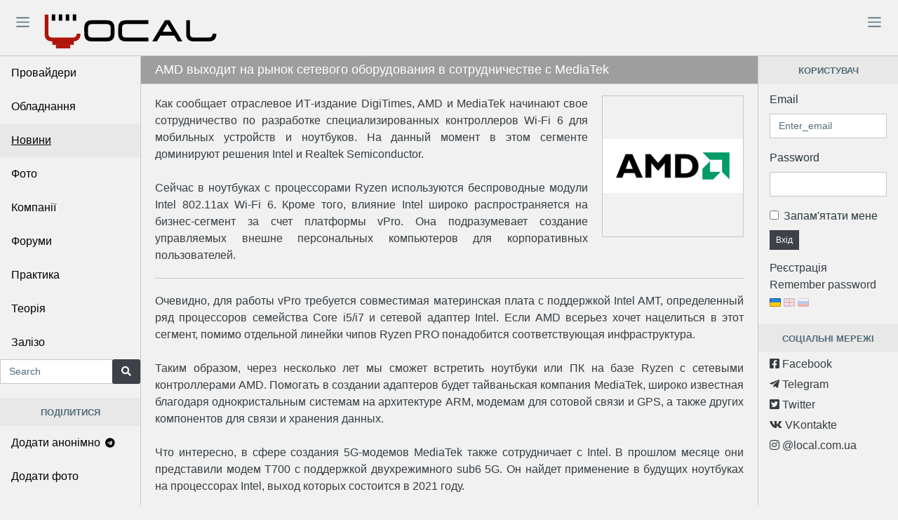

--- FILE ---
content_type: text/html; charset=UTF-8
request_url: https://local.com.ua/news/3381-amd-%D0%B2%D1%8B%D1%85%D0%BE%D0%B4%D0%B8%D1%82-%D0%BD%D0%B0-%D1%80%D1%8B%D0%BD%D0%BE%D0%BA-%D1%81%D0%B5%D1%82%D0%B5%D0%B2%D0%BE%D0%B3%D0%BE-%D0%BE%D0%B1%D0%BE%D1%80%D1%83%D0%B4%D0%BE%D0%B2%D0%B0%D0%BD%D0%B8%D1%8F-%D0%B2-%D1%81%D0%BE%D1%82%D1%80%D1%83
body_size: 10907
content:
<!DOCTYPE html>
<html lang="uk">

<head>
        <!-- Global site tag (gtag.js) - Google Analytics -->
    <script async src="https://www.googletagmanager.com/gtag/js?id=UA-9978288-1"></script>
    <script>
      window.dataLayer = window.dataLayer || [];
      function gtag(){dataLayer.push(arguments);}
      gtag('js', new Date());

      gtag('config', 'UA-9978288-1');
    </script>
        <meta charset="utf-8">
    <meta http-equiv="X-UA-Compatible" content="IE=edge,chrome=1">
    <meta content='width=device-width, initial-scale=1.0, maximum-scale=5.0, user-scalable=yes, shrink-to-fit=no' name='viewport'>
    <meta property="fb:app_id" content="170999892941312">
    
    <title>AMD выходит на рынок сетевого оборудования в сотрудничестве с MediaTek - Local</title>
    <meta name="author" content="local.com.ua">
    <meta name="description" content="Как сообщает отраслевое ИТ-издание DigiTimes, AMD и MediaTek начинают свое сотрудничество по разработке специализированных контроллеров Wi-Fi 6 для мобильных устройств и ноутбуков. На данный момент в этом сегменте доминируют решения Intel и Realtek Semiconductor.Сейчас в ноутбуках с процессорами ...">
    <meta name="keywords" content="amd,mediatek,cooperation,сотрудничество,модем,5g,modem,wi-fi 6">
        
    <link rel="canonical" href="https://local.com.ua/news/3381-amd-%d0%b2%d1%8b%d1%85%d0%be%d0%b4%d0%b8%d1%82-%d0%bd%d0%b0-%d1%80%d1%8b%d0%bd%d0%be%d0%ba-%d1%81%d0%b5%d1%82%d0%b5%d0%b2%d0%be%d0%b3%d0%be-%d0%be%d0%b1%d0%be%d1%80%d1%83%d0%b4%d0%be%d0%b2%d0%b0%d0%bd%d0%b8%d1%8f-%d0%b2-%d1%81%d0%be%d1%82%d1%80%d1%83" />

    <meta itemprop="name" content="AMD выходит на рынок сетевого оборудования в сотрудничестве с MediaTek - Local">
    <meta itemprop="description" content="Как сообщает отраслевое ИТ-издание DigiTimes, AMD и MediaTek начинают свое сотрудничество по разработке специализированных контроллеров Wi-Fi 6 для мобильных устройств и ноутбуков. На данный момент в этом сегменте доминируют решения Intel и Realtek Semiconductor.Сейчас в ноутбуках с процессорами ...">
    <meta itemprop="image" content="">

    <meta property="og:url" content="https://local.com.ua/news/3381-amd-%d0%b2%d1%8b%d1%85%d0%be%d0%b4%d0%b8%d1%82-%d0%bd%d0%b0-%d1%80%d1%8b%d0%bd%d0%be%d0%ba-%d1%81%d0%b5%d1%82%d0%b5%d0%b2%d0%be%d0%b3%d0%be-%d0%be%d0%b1%d0%be%d1%80%d1%83%d0%b4%d0%be%d0%b2%d0%b0%d0%bd%d0%b8%d1%8f-%d0%b2-%d1%81%d0%be%d1%82%d1%80%d1%83">
    <meta property="og:type" content="object">
    <meta property="og:title" content="AMD выходит на рынок сетевого оборудования в сотрудничестве с MediaTek - Local">
    <meta property="og:image" content="">
    <meta property="og:description" content="Как сообщает отраслевое ИТ-издание DigiTimes, AMD и MediaTek начинают свое сотрудничество по разработке специализированных контроллеров Wi-Fi 6 для мобильных устройств и ноутбуков. На данный момент в этом сегменте доминируют решения Intel и Realtek Semiconductor.Сейчас в ноутбуках с процессорами ...">
    <meta property="og:site_name" content="Local">
    <meta property="og:locale" content="uk-UA">
    <meta property="og:updated_time" content="2020-09-08T13:41:19+00:00">

    <meta name="twitter:card" content="summary">
    <meta name="twitter:site" content="Local">
    <meta name="twitter:url" content="https://local.com.ua/news/3381-amd-%d0%b2%d1%8b%d1%85%d0%be%d0%b4%d0%b8%d1%82-%d0%bd%d0%b0-%d1%80%d1%8b%d0%bd%d0%be%d0%ba-%d1%81%d0%b5%d1%82%d0%b5%d0%b2%d0%be%d0%b3%d0%be-%d0%be%d0%b1%d0%be%d1%80%d1%83%d0%b4%d0%be%d0%b2%d0%b0%d0%bd%d0%b8%d1%8f-%d0%b2-%d1%81%d0%be%d1%82%d1%80%d1%83">
    <meta name="twitter:image" content="">
    <meta name="twitter:title" content="AMD выходит на рынок сетевого оборудования в сотрудничестве с MediaTek - Local">
    <meta name="twitter:description" content="Как сообщает отраслевое ИТ-издание DigiTimes, AMD и MediaTek начинают свое сотрудничество по разработке специализированных контроллеров Wi-Fi 6 для мобильных устройств и ноутбуков. На данный момент в этом сегменте доминируют решения Intel и Realtek Semiconductor.Сейчас в ноутбуках с процессорами ...">

    <meta name="DC.Title" content="AMD выходит на рынок сетевого оборудования в сотрудничестве с MediaTek - Local">
    <meta name="DC.Identifier" content="https://local.com.ua/news/3381-amd-%d0%b2%d1%8b%d1%85%d0%be%d0%b4%d0%b8%d1%82-%d0%bd%d0%b0-%d1%80%d1%8b%d0%bd%d0%be%d0%ba-%d1%81%d0%b5%d1%82%d0%b5%d0%b2%d0%be%d0%b3%d0%be-%d0%be%d0%b1%d0%be%d1%80%d1%83%d0%b4%d0%be%d0%b2%d0%b0%d0%bd%d0%b8%d1%8f-%d0%b2-%d1%81%d0%be%d1%82%d1%80%d1%83">
    <meta name="DC.Coverage" content="Ukraine">
    <meta name="DC.Language" content="uk-UA">
    <meta name="DC.Creator" content="Local">
    <meta name="DC.Rights" content="Local">
    <meta name="DC.Description" content="Как сообщает отраслевое ИТ-издание DigiTimes, AMD и MediaTek начинают свое сотрудничество по разработке специализированных контроллеров Wi-Fi 6 для мобильных устройств и ноутбуков. На данный момент в этом сегменте доминируют решения Intel и Realtek Semiconductor.Сейчас в ноутбуках с процессорами ...">
    <meta name="DC.Publisher" content="Local">
    <meta name="DC.Contributor" content="Local">
    <meta name="DC.Date" content="2020-09-08">
    <meta name="DC.Type" content="">
    <meta name="DC.Format" content="text/html">    
            
    <link rel="apple-touch-icon" sizes="57x57" href="/static/img/fav/apple-icon-57x57.png">
    <link rel="apple-touch-icon" sizes="60x60" href="/static/img/fav/apple-icon-60x60.png">
    <link rel="apple-touch-icon" sizes="72x72" href="/static/img/fav/apple-icon-72x72.png">
    <link rel="apple-touch-icon" sizes="76x76" href="/static/img/fav/apple-icon-76x76.png">
    <link rel="apple-touch-icon" sizes="114x114" href="/static/img/fav/apple-icon-114x114.png">
    <link rel="apple-touch-icon" sizes="120x120" href="/static/img/fav/apple-icon-120x120.png">
    <link rel="apple-touch-icon" sizes="144x144" href="/static/img/fav/apple-icon-144x144.png">
    <link rel="apple-touch-icon" sizes="152x152" href="/static/img/fav/apple-icon-152x152.png">
    <link rel="apple-touch-icon" sizes="180x180" href="/static/img/fav/apple-icon-180x180.png">
    <link rel="icon" type="image/png" sizes="192x192"  href="/static/img/fav/android-icon-192x192.png">
    <link rel="icon" type="image/png" sizes="32x32" href="/static/img/fav/favicon-32x32.png">
    <link rel="icon" type="image/png" sizes="96x96" href="/static/img/fav/favicon-96x96.png">
    <link rel="icon" type="image/png" sizes="16x16" href="/static/img/fav/favicon-16x16.png">
    <link rel="manifest" href="/static/img/fav/manifest.json">
    <meta name="msapplication-TileColor" content="#f1f1f1">
    <meta name="msapplication-TileImage" content="/static/img/fav/ms-icon-144x144.png">
    <meta name="theme-color" content="#f1f1f1">
    <link rel="preconnect" href="https://a.local.com.ua">
    
    <meta name="csrf-token" content="f9f2aeca7665e950fa1e5a4a6f4c33c7">
    <link rel="shortcut icon" href="/static/img/favicon.png">

    <!-- Main styles for this application -->
        <link href="/static/ext/css/style.min.css?v52" rel="stylesheet">
    <link href="/static/css/style.min.css?v52" rel="stylesheet">
        
    <!-- Icons -->
    <link href="/static/ext/icons/css/icons.min.css?v52" rel="stylesheet">
    
    <!-- BlueImp -->
    <link href="/static/ext/blueimp/css/blueimp-gallery.min.css" rel="stylesheet">
    
    <link href="/static/ext/datetimepicker/jquery.datetimepicker.min.css" rel="stylesheet">
    
    <!-- Global site tag (gtag.js) - Google Analytics -->
    <script src="/static/ext/jquery/dist/jquery.min.js"></script>
    <script src="/static/ext/ckeditor/plugins/codesnippet/lib/highlight/highlight.pack.js?v52" async></script>
    <script src="/static/ext/lazy/lazyload.min.js"></script>
    <script src="/static/js/main.min.js?v52"></script>
    <script>
        
    UF.uid=0;
    UF.U_URI="https://u.local.com.ua";
    UF.A_URI="https://a.local.com.ua";
    UF.LANG_ARRAY=[1,2,3];
    UF.LANG_EN=1;
    UF.LANG_RU=2;
    UF.LANG_UA=3;
    const DEBUG = 0;        
    </script>
</head>

<body class="app">
        <script src="https://apis.google.com/js/platform.js" async defer></script>
            <header>
        <div class="container-fluid header_div" style="">
            <div class="row">
                <div class="col-lg-4 col-md-5 col-sm-12 logolocaldiv">
                    <button class="navbar-toggler sidebar-toggler" id="sidebar-toggler" type="button" aria-label="Toggle"><span class="navbar-toggler-icon"></span></button>
                    <a href="/"><picture>
                        <source srcset="/static/img/logolocal.svg" type="image/svg+xml">
                        <img src="/static/img/logolocal.png" class="locallogo" alt="Local logo">
                    </picture></a>
                    <button class="navbar-toggler aside-menu-toggler d-md-none" style="float:right;" id="aside-menu-toggler1" type="button" aria-label="Toggle"><span class="navbar-toggler-icon"></span></button>
                </div>
                <div class="col-lg-8 col-md-7 col-sm-12" style="padding-top: 5px;">
                    <button class="navbar-toggler aside-menu-toggler float-right" id="aside-menu-toggler2" type="button" aria-label="Toggle"><span class="navbar-toggler-icon"></span></button>
                                    </div>
            </div>
        </div>
    </header>

    
    <!-- Modal -->
    <div class="modal fade" id="mainModal" tabindex="-1" role="dialog" aria-labelledby="mainModalLabel" aria-hidden="true">
        <div class="modal-dialog" role="document">
            <div class="modal-content">
                <div class="modal-header">
                    <h5 class="modal-title" id="mainModalLabel"></h5>
                    <button type="button" class="close" data-dismiss="modal" aria-label="Close">
                        <span aria-hidden="true">&times;</span>
                    </button>
                </div>
                <div class="modal-body"></div>
                <div class="modal-footer">
                    <button type="button" class="btn btn-secondary btn-sm" data-dismiss="modal">Close</button> 
                    <button type="button" class="btn btn-secondary btn-sm dnone" id="mbtn2"></button>
                </div>
                <div id="mainModalResult" class="dnone pad10"></div>
            </div>
        </div>
    </div>
    <!-- Modal -->
    
        
    <div class="app-body">
        <div class="sidebar">
            <nav class="sidebar-nav">
                <ul class="nav">
                    <li class="nav-item">
                        <a href="/providers/%d0%a3%d0%ba%d1%80%d0%b0%d1%97%d0%bd%d0%b0" class="nav-link">Провайдери</a>
                    </li>
                    <li class="nav-item">
                        <a href="/shop/" class="nav-link">Обладнання</a>
                    </li>
                    <li class="nav-item">
                        <a href="/news/archive" class="nav-link nav-link-hover">Новини</a>
                    </li>
                    <li class="nav-item">
                        <a href="/photos" class="nav-link">Фото</a>
                    </li>
                    <li class="nav-item">
                        <a href="/companies/%d0%a3%d0%ba%d1%80%d0%b0%d1%97%d0%bd%d0%b0" class="nav-link">Компанії</a>
                    </li>
                    <li class="nav-item">
                        <a href="/forum" class="nav-link">Форуми</a>
                    </li>
                    <li class="nav-item">
                        <a href="/story/archive/section/2-%d0%bf%d1%80%d0%b0%d0%ba%d1%82%d0%b8%d0%ba%d0%b0" class="nav-link">Практика</a>
                    </li>
                    <li class="nav-item">
                        <a href="/story/archive/section/1-%d1%82%d0%b5%d0%be%d1%80%d1%96%d1%8f" class="nav-link">Теорія</a>
                    </li>
                                        <li class="nav-item">
                        <a href="/ferrum" class="nav-link">Залізо</a>
                    </li>
                                                        </ul>
            </nav>

            <form accept-charset="utf-8" action="/forum/search/" method="post">
                <input type="hidden" name="csrfKey" value="f9f2aeca7665e950fa1e5a4a6f4c33c7">
                <input type="hidden" name="type" value="all">
                <input type="hidden" name="search_and_or" value="and">
                <input type="hidden" name="search_in" value="all">
                <div class="input-group">
                    <input class="form-control" id="search-input" type="text" name="q" placeholder="Search" autocomplete="Search">
                    <span class="input-group-append">
                        <button class="btn btn-secondary" type="submit"><i class="fa fa-search"></i> </button>
                    </span>
                </div>
            </form>
            
                        
            <div class="callout mtop20 py-2 text-muted text-center bg-light text-uppercase">
                <small><b>Поділитися</b></small>
            </div>
            <ul class="nav1">
                <li class="nav-item">
                    <a href="https://t.me/local_com_ua_bot" class="nav-link">Додати анонімно <i class="fab fa-telegram"></i></a>
                </li>
                <li class="nav-item">
                    <a href="/photo/add" class="nav-link">Додати фото</a>
                </li>
                <li class="nav-item">
                    <a href="/news/add" class="nav-link">Додати новину</a>
                </li>
                <li class="nav-item">
                    <a href="/ferrum/add" class="nav-link">Додати залізо</a>
                </li>
            </ul>
            
                            <br><br><br>
        </div>

        <!-- Main content -->
        <main class="main">
            
<div class="card">
    <div class="card-header">
        <span class="card-zag">AMD выходит на рынок сетевого оборудования в сотрудничестве с MediaTek</span>
    </div>
    <div class="photo-opis">
                <img src="/file/logo/2012-11/amd_logo-231012.png" class="logo-instory" title="AMD">
                <div class="news-descr">
            Как сообщает отраслевое ИТ-издание DigiTimes, AMD и MediaTek начинают свое сотрудничество по разработке специализированных контроллеров Wi-Fi 6 для мобильных устройств и ноутбуков. На данный момент в этом сегменте доминируют решения Intel и Realtek Semiconductor.<br /><br />Сейчас в ноутбуках с процессорами Ryzen используются беспроводные модули Intel 802.11ax Wi-Fi 6. Кроме того, влияние Intel широко распространяется на бизнес-сегмент за счет платформы vPro. Она подразумевает создание управляемых внешне персональных компьютеров для корпоративных пользователей.        </div>
        <div class="news-text">
            Очевидно, для работы vPro требуется совместимая материнская плата с поддержкой Intel AMT, определенный ряд процессоров семейства Core i5/i7 и сетевой адаптер Intel. Если AMD всерьез хочет нацелиться в этот сегмент, помимо отдельной линейки чипов Ryzen PRO понадобится соответствующая инфраструктура.<br /><br />Таким образом, через несколько лет мы сможет встретить ноутбуки или ПК на базе Ryzen с сетевыми контроллерами AMD. Помогать в создании адаптеров будет тайваньская компания MediaTek, широко известная благодаря однокристальным системам на архитектуре ARM, модемам для сотовой связи и GPS, а также других компонентов для связи и хранения данных.<br /><br />Что интересно, в сфере создания 5G-модемов MediaTek также сотрудничает с Intel. В прошлом месяце они представили модем T700 с поддержкой двухрежимного sub6 5G. Он найдет применение в будущих ноутбуках на процессорах Intel, выход которых состоится в 2021 году.        </div>
            </div>

    <div class="card-body d-block">
                                        <div class="row">
                        <a href="/tags/tag/amd" class="badge badge-pill badge-dark mright10 mtop10" title="amd">#amd</a>
                        <a href="/tags/tag/mediatek" class="badge badge-pill badge-dark mright10 mtop10" title="mediatek">#mediatek</a>
                        <a href="/tags/tag/cooperation" class="badge badge-pill badge-dark mright10 mtop10" title="cooperation">#cooperation</a>
                        <a href="/tags/tag/%d1%81%d0%be%d1%82%d1%80%d1%83%d0%b4%d0%bd%d0%b8%d1%87%d0%b5%d1%81%d1%82%d0%b2%d0%be" class="badge badge-pill badge-dark mright10 mtop10" title="сотрудничество">#сотрудничество</a>
                        <a href="/tags/tag/%d0%bc%d0%be%d0%b4%d0%b5%d0%bc" class="badge badge-pill badge-dark mright10 mtop10" title="модем">#модем</a>
                        <a href="/tags/tag/5g" class="badge badge-pill badge-dark mright10 mtop10" title="5g">#5g</a>
                        <a href="/tags/tag/modem" class="badge badge-pill badge-dark mright10 mtop10" title="modem">#modem</a>
                        <a href="/tags/tag/wi-fi-6" class="badge badge-pill badge-dark mright10 mtop10" title="wi-fi 6">#wi-fi 6</a>
                    </div>
        <div class="row mtop20 justify-content-end">
                                </div>
        
        
        <div class="row justify-content-end">
                
                
                
                        </div>
        
                <div class="mtop20 similar_publications">
            Публікації за темою:                        <div class="row mtop10 similar_publications">
                <a href="/news/3648-zyxel-nwa50ax-%d0%bd%d0%be%d0%b2%d0%b0%d1%8f-%d1%82%d0%be%d1%87%d0%ba%d0%b0-%d0%b4%d0%be%d1%81%d1%82%d1%83%d0%bf%d0%b0-%d1%81%d1%82%d0%b0%d0%bd%d0%b4%d0%b0%d1%80%d1%82%d0%b0-80211ax-wi-fi-6"><i class="far fa-newspaper mright10"></i>Zyxel NWA50AX - новая точка доступа стандарта 802.11ax (Wi-Fi 6)</a>
            </div>
                        <div class="row mtop10 similar_publications">
                <a href="/news/3823-%d0%9f%d0%be%d0%bf%d0%b5%d1%80%d0%b5%d0%b4%d0%bd%d1%96-%d1%85%d0%b0%d1%80%d0%b0%d0%ba%d1%82%d0%b5%d1%80%d0%b8%d1%81%d1%82%d0%b8%d0%ba%d0%b8-%d0%bf%d1%80%d0%be%d1%86%d0%b5%d1%81%d0%be%d1%80%d1%96%d0%b2-amd-ryzen-7000-%d0%bd%d0%b0-%d0%b0%d1%80%d1%85"><i class="far fa-newspaper mright10"></i>Попередні характеристики процесорів AMD Ryzen 7000 на архітектурі Zen 4</a>
            </div>
                        <div class="row mtop10 similar_publications">
                <a href="/news/3612-netgear-wax202-%d0%b8-wax206-%d1%82%d0%be%d1%87%d0%ba%d0%b8-%d0%b4%d0%be%d1%81%d1%82%d1%83%d0%bf%d0%b0-%d1%81-wifi6"><i class="far fa-newspaper mright10"></i>Netgear WAX202 и WAX206 - точки доступа с WiFi6</a>
            </div>
                        <div class="row mtop10 similar_publications">
                <a href="/news/3133-d-link-5g-%d0%bd%d0%b0-ces2019"><i class="far fa-newspaper mright10"></i>D-Link 5G на CES2019</a>
            </div>
                        <div class="row mtop10 similar_publications">
                <a href="/news/3716-xiaomi-redmi-router-ax5400"><i class="far fa-newspaper mright10"></i>Xiaomi Redmi Router AX5400</a>
            </div>
                                    <div class="mtop10">
                <i class="far fa-newspaper vhidden mright10"></i>
                <a href="#similar_publications" id="similar_publications_show" data-action="SimilarPublications" data-show="1"><i class="fa fa-angle-double-down mright5"></i>більше</a>
                <a href="#similar_publications" id="similar_publications_hide" class="dnone" data-action="SimilarPublications" data-show="0"><i class="fa fa-angle-double-up mright5"></i>приховати</a>
                <div id="similar_publications_more" class="dnone">
                                        <div class="row similar_publications mtop10">
                        <a href="/news/3709-deco-voice-x20-mesh-%d0%b7-wi-fi-6-%d1%82%d0%b0-%d0%b3%d0%be%d0%bb%d0%be%d1%81%d0%be%d0%b2%d0%b8%d0%bc-%d1%83%d0%bf%d1%80%d0%b0%d0%b2%d0%bb%d1%96%d0%bd%d0%bd%d1%8f%d0%bc"><i class="far fa-newspaper mright10"></i>Deco Voice X20 - Mesh з Wi-Fi 6 та голосовим управлінням</a>
                    </div>
                                        <div class="row similar_publications mtop10">
                        <a href="/news/3687-d-link-dir-x1530"><i class="far fa-newspaper mright10"></i>D-Link DIR-X1530</a>
                    </div>
                                        <div class="row similar_publications mtop10">
                        <a href="/news/3676-asus-rog-rapture-gt-ax6000"><i class="far fa-newspaper mright10"></i>ASUS ROG Rapture GT-AX6000</a>
                    </div>
                                        <div class="row similar_publications mtop10">
                        <a href="/news/3673-zyxel-nwa55axe-%e2%80%93-%d0%bd%d0%be%d0%b2%d0%b0%d1%8f-%d1%83%d0%bb%d0%b8%d1%87%d0%bd%d0%b0%d1%8f-%d1%82%d0%be%d1%87%d0%ba%d0%b0-%d0%b4%d0%be%d1%81%d1%82%d1%83%d0%bf%d0%b0-%d1%81%d1%82%d0%b0%d0%bd%d0%b4%d0%b0%d1%80%d1%82%d0%b0-wi-fi-6-%d1%81-%d0%b4"><i class="far fa-newspaper mright10"></i>Zyxel NWA55AXE – новая уличная точка доступа стандарта Wi-Fi 6 с двумя радиомодулями и питанием по витой паре</a>
                    </div>
                                        <div class="row similar_publications mtop10">
                        <a href="/news/3640-tp-link-eap610-%d0%bd%d0%b0%d0%b4%d1%96%d0%b9%d0%bd%d0%b0-%d1%82%d0%b0-%d0%b4%d0%be%d1%81%d1%82%d1%83%d0%bf%d0%bd%d0%b0-%d1%81%d1%82%d0%b5%d0%bb%d1%8c%d0%be%d0%b2%d0%b0-%d1%82%d0%be%d1%87%d0%ba%d0%b0-%d0%b4%d0%be%d1%81%d1%82%d1%83%d0%bf%d1%83-%d0%b7"><i class="far fa-newspaper mright10"></i>TP-Link EAP610 надійна та доступна стельова точка доступу з підтримкою Wi-Fi 6</a>
                    </div>
                                        <div class="row similar_publications mtop10">
                        <a href="/news/3627-dc-link-group-%d1%81%d1%82%d0%b0%d0%bb%d0%b0-%d0%b5%d0%ba%d1%81%d0%ba%d0%bb%d1%8e%d0%b7%d0%b8%d0%b2%d0%bd%d0%b8%d0%bc-%d0%b4%d0%b8%d1%81%d1%82%d1%80%d0%b8%d0%b1%d1%8e%d1%82%d0%be%d1%80%d0%be%d0%bc-ruijie-%d0%b2-%d0%a3%d0%ba%d1%80%d0%b0%d1%97%d0%bd"><i class="far fa-newspaper mright10"></i>DC Link Group стала ексклюзивним дистриб'ютором Ruijie в Україні</a>
                    </div>
                                        <div class="row similar_publications mtop10">
                        <a href="/news/3597-xiaomi-mi-router-ax9000-%d0%b2%d1%8b%d1%88%d0%b5%d0%bb-%d0%b2-%d0%bc%d0%b8%d1%80"><i class="far fa-newspaper mright10"></i>Xiaomi Mi Router AX9000 вышел в мир</a>
                    </div>
                                        <div class="row similar_publications mtop10">
                        <a href="/news/3317-linux-kernel-57"><i class="far fa-newspaper mright10"></i>Linux Kernel 5.7</a>
                    </div>
                                        <div class="row similar_publications mtop10">
                        <a href="/news/3580-tp-link-eap620-hd-%d1%96-tp-link-eap660-hd-%d0%b2-%d0%a3%d0%ba%d1%80%d0%b0%d1%97%d0%bd%d1%96"><i class="far fa-newspaper mright10"></i>TP-Link EAP620 HD і TP-Link EAP660 HD в Україні</a>
                    </div>
                                        <div class="row similar_publications mtop10">
                        <a href="/news/3576-netgear-wax630-%d1%82%d0%be%d1%87%d0%ba%d0%b0-%d0%b4%d0%be%d1%81%d1%82%d1%83%d0%bf%d0%b0-%d0%bd%d0%b0-%d1%82%d1%80%d0%b8-%d0%b4%d0%b8%d0%b0%d0%bf%d0%b0%d0%b7%d0%be%d0%bd%d0%b0"><i class="far fa-newspaper mright10"></i>Netgear WAX630 точка доступа на три диапазона</a>
                    </div>
                                        <div class="row similar_publications mtop10">
                        <a href="/news/3531-siemens-scalance-wam766-1-%d0%9f%d1%80%d0%be%d0%bc%d1%8b%d1%88%d0%bb%d0%b5%d0%bd%d0%bd%d0%b0%d1%8f-%d1%82%d0%be%d1%87%d0%ba%d0%b0-%d0%b4%d0%be%d1%81%d1%82%d1%83%d0%bf%d0%b0-%d1%81-wi-fi-6"><i class="far fa-newspaper mright10"></i>Siemens Scalance WAM766-1 Промышленная точка доступа с Wi-Fi 6</a>
                    </div>
                                        <div class="row similar_publications mtop10">
                        <a href="/news/3516-tp-link-archer-ax73-%d0%b2-%d0%a3%d0%ba%d1%80%d0%b0%d1%97%d0%bd%d1%96-%d1%81%d1%82%d0%b0%d1%80%d1%82%d1%83%d0%b2%d0%b0%d0%bb%d0%b8-%d0%bf%d1%80%d0%be%d0%b4%d0%b0%d0%b6%d1%96"><i class="far fa-newspaper mright10"></i>TP-Link Archer AX73 в Україні стартували продажі</a>
                    </div>
                                        <div class="row similar_publications mtop10">
                        <a href="/news/3496-linksys-e9450-wi-fi-6-%d1%80%d0%be%d1%83%d1%82%d0%b5%d1%80-%d1%81-mesh"><i class="far fa-newspaper mright10"></i>Linksys E9450 Wi-Fi 6 роутер с MESH</a>
                    </div>
                                        <div class="row similar_publications mtop10">
                        <a href="/news/3495-d-link-%d0%bf%d1%80%d0%b5%d0%b4%d1%81%d1%82%d0%b0%d0%b2%d0%bb%d1%8f%d0%b5%d1%82-wi-fi-6-%d0%bc%d0%b0%d1%80%d1%88%d1%80%d1%83%d1%82%d0%b8%d0%b7%d0%b0%d1%82%d0%be%d1%80%d1%8b"><i class="far fa-newspaper mright10"></i>D-Link представляет Wi-Fi 6 маршрутизаторы</a>
                    </div>
                                        <div class="row similar_publications mtop10">
                        <a href="/news/3493-netgear-%d0%bf%d1%80%d0%b5%d0%b4%d1%81%d1%82%d0%b0%d0%b2%d0%b8%d0%bb%d0%b0-%d0%bc%d0%be%d1%89%d0%bd%d1%83%d1%8e-mesh-%d1%81%d0%b8%d1%81%d1%82%d0%b5%d0%bc%d1%83-wi-fi-6-%d0%b8%d0%b7-%d1%82%d1%80%d1%91%d1%85-%d1%83%d1%81%d1%82%d1%80%d0%be%d0%b9%d1%81"><i class="far fa-newspaper mright10"></i>Netgear представила мощную Mesh-систему Wi-Fi 6 из трёх устройств за $500</a>
                    </div>
                                        <div class="row similar_publications mtop10">
                        <a href="/news/3453-tp-link-archer-ax90-%d0%bd%d0%be%d0%b2%d0%b8%d0%b9-3-%d0%b4%d1%96%d0%b0%d0%bf%d0%b0%d0%b7%d0%be%d0%bd%d0%bd%d0%b8%d0%b9-%d1%80%d0%be%d1%83%d1%82%d0%b5%d1%80-%d0%b7-%d0%bf%d1%96%d0%b4%d1%82%d1%80%d0%b8%d0%bc%d0%ba%d0%be%d1%8e-wi-fi-6"><i class="far fa-newspaper mright10"></i>TP-Link Archer AX90: новий 3-діапазонний роутер з підтримкою Wi-Fi 6</a>
                    </div>
                                        <div class="row similar_publications mtop10">
                        <a href="/news/3407-zyxel-armor-g5-ax6000-%d1%81-wi-fi-6"><i class="far fa-newspaper mright10"></i>Zyxel Armor G5 AX6000 с Wi-Fi 6</a>
                    </div>
                                        <div class="row similar_publications mtop10">
                        <a href="/news/3391-zyxel-wax610d-nwa210ax-wi-fi-6-%d0%b4%d0%bb%d1%8f-%d0%b1%d0%b8%d0%b7%d0%bd%d0%b5%d1%81%d0%b0"><i class="far fa-newspaper mright10"></i>Zyxel WAX610D, NWA210AX - Wi-Fi 6 для бизнеса</a>
                    </div>
                                        <div class="row similar_publications mtop10">
                        <a href="/news/3313-zyxel-xs1930-125510gbe-poe"><i class="far fa-newspaper mright10"></i>Zyxel XS1930: 1/2,5/5/10GbE + PoE</a>
                    </div>
                                        <div class="row similar_publications mtop10">
                        <a href="/news/3348-nokia-%d0%bd%d0%b0%d1%87%d0%b8%d0%bd%d0%b0%d0%b5%d1%82-%d0%b2%d1%8b%d0%bf%d1%83%d1%81%d0%ba-%d0%bd%d0%be%d0%b2%d1%8b%d1%85-%d1%81%d0%b2%d0%b8%d1%82%d1%87%d0%b5%d0%b9-%d1%80%d0%be%d1%83%d1%82%d0%b5%d1%80%d0%be%d0%b2-%d0%b8-%d0%be%d0%bf%d0%b5%d1%80"><i class="far fa-newspaper mright10"></i>Nokia начинает выпуск новых свитчей, роутеров и операционки для датацентров</a>
                    </div>
                                        <div class="row similar_publications mtop10">
                        <a href="/news/3341-zte-combo-pon-plus-pon-%d0%bd%d0%b0-%d1%81%d0%bb%d1%83%d0%b6%d0%b1%d0%b5-%d1%83-5g"><i class="far fa-newspaper mright10"></i>ZTE Combo PON Plus - PON на службе у 5G</a>
                    </div>
                                        <div class="row similar_publications mtop10">
                        <a href="/news/3705-%d0%9d%d0%9a%d0%a0%d0%97%d0%86-%d1%96%d0%bd%d1%84%d0%be%d1%80%d0%bc%d1%83%d1%94-%d0%bf%d1%80%d0%be-%d1%80%d0%b5%d0%b7%d1%83%d0%bb%d1%8c%d1%82%d0%b0%d1%82%d0%b8-%d1%82%d0%b5%d1%81%d1%82%d1%83%d0%b2%d0%b0%d0%bd%d0%bd%d1%8f-%d0%b0%d0%b3%d1%80%d0%b5"><i class="far fa-newspaper mright10"></i>НКРЗІ інформує про результати тестування агрегації діапазонів LTE FDD+LTE TDD</a>
                    </div>
                                        <div class="row similar_publications mtop10">
                        <a href="/news/3814-intel-xeon-%d0%b8-amd-epyc-%d0%bd%d0%be%d0%b2%d0%be%d0%b3%d0%be-%d0%bf%d0%be%d0%ba%d0%be%d0%bb%d0%b5%d0%bd%d0%b8%d1%8f"><i class="far fa-newspaper mright10"></i>Intel Xeon и AMD EPYC нового поколения</a>
                    </div>
                                        <div class="row similar_publications mtop10">
                        <a href="/news/3703-amd-%d0%bf%d0%be%d0%b2%d1%8b%d1%88%d0%b0%d0%b5%d1%82-%d1%86%d0%b5%d0%bd%d1%8b-%d0%bd%d0%b0-%d0%bf%d1%80%d0%be%d1%86%d0%b5%d1%81%d1%81%d0%be%d1%80%d1%8b-epyc-%d0%bd%d0%b0-10-30-%d0%b0-intel-%d0%bd%d0%b0%d1%80%d0%b0%d1%89%d0%b8%d0%b2%d0%b0%d0%b5%d1%82"><i class="far fa-newspaper mright10"></i>AMD повышает цены на процессоры EPYC на 10-30%, а Intel наращивает производство Xeon Scalable</a>
                    </div>
                                        <div class="row similar_publications mtop10">
                        <a href="/news/3667-amd-%d1%80%d0%b0%d1%81%d0%ba%d1%80%d1%8b%d0%bb%d0%b0-%d0%bf%d0%be%d0%b4%d1%80%d0%be%d0%b1%d0%bd%d0%be%d1%81%d1%82%d0%b8-%d0%be-%d0%b1%d1%83%d0%b4%d1%83%d1%89%d0%b8%d1%85-%d1%81%d0%b5%d1%80%d0%b2%d0%b5%d1%80%d0%bd%d1%8b%d1%85-%d1%87%d0%b8%d0%bf%d0%b0"><i class="far fa-newspaper mright10"></i>AMD раскрыла подробности о будущих серверных чипах EPYC: до 128 ядер Zen 4c</a>
                    </div>
                                        <div class="row similar_publications mtop10">
                        <a href="/news/3661-%d0%a1%d0%b5%d1%80%d0%b2%d0%b5%d1%80%d0%bd%d1%8b%d0%b5-%d0%bf%d1%80%d0%be%d1%86%d0%b5%d1%81%d1%81%d0%be%d1%80%d1%8b-amd-epyc-milan-x-%d0%bf%d0%be%d0%bb%d1%83%d1%87%d0%b8%d0%bb%d0%b8-768-%d0%9c%d0%b1%d0%b0%d0%b9%d1%82-l3-%d0%ba%d1%8d%d1%88%d0%b0"><i class="far fa-newspaper mright10"></i>Серверные процессоры AMD EPYC Milan-X получили 768 Мбайт L3-кэша</a>
                    </div>
                                        <div class="row similar_publications mtop10">
                        <a href="/news/3636-amd-epyc-milan-x-%d0%b4%d0%be-64-%d1%8f%d0%b4%d0%b5%d1%80-zen-3-%d0%b8-768-%d0%9c%d0%b1%d0%b0%d0%b9%d1%82-%d0%ba%d1%8d%d1%88%d0%b0-l3"><i class="far fa-newspaper mright10"></i>AMD EPYC Milan-X: до 64 ядер Zen 3 и 768 Мбайт кэша L3</a>
                    </div>
                                        <div class="row similar_publications mtop10">
                        <a href="/news/3491-amd-epyc-zen-3-%d0%bf%d1%80%d0%b5%d0%b4%d1%81%d1%82%d0%b0%d0%b2%d0%bb%d0%b5%d0%bd%d1%8b-%d0%be%d1%84%d0%b8%d1%86%d0%b8%d0%b0%d0%bb%d1%8c%d0%bd%d0%be"><i class="far fa-newspaper mright10"></i>AMD EPYC Zen 3 представлены официально</a>
                    </div>
                                        <div class="row similar_publications mtop10">
                        <a href="/news/3456-%d0%9f%d1%80%d0%b5%d0%b4%d0%b2%d0%b0%d1%80%d0%b8%d1%82%d0%b5%d0%bb%d1%8c%d0%bd%d1%8b%d0%b5-%d1%85%d0%b0%d1%80%d0%b0%d0%ba%d1%82%d0%b5%d1%80%d0%b8%d1%81%d1%82%d0%b8%d0%ba%d0%b8-%d1%81%d0%b5%d1%80%d0%b2%d0%b5%d1%80%d0%bd%d1%8b%d1%85-%d1%87%d0%b8%d0%bf"><i class="far fa-newspaper mright10"></i>Предварительные характеристики серверных чипов AMD EPYC 3-го поколения</a>
                    </div>
                                        <div class="row similar_publications mtop10">
                        <a href="/news/3702-mediatek-%d0%bf%d0%be%d1%85%d0%b2%d0%b0%d1%81%d1%82%d0%b0%d0%bb%d1%81%d1%8f-wi-fi-7"><i class="far fa-newspaper mright10"></i>MediaTek похвастался Wi-Fi 7</a>
                    </div>
                                        <div class="row similar_publications mtop10">
                        <a href="/news/3559-qualcomm-%d0%b8-mediatek-%d1%83%d0%b6%d0%b5-%d0%bd%d0%b0%d1%87%d0%b0%d0%bb%d0%b8-%d1%81%d0%be%d0%b7%d0%b4%d0%b0%d0%bd%d0%b8%d0%b5-%d1%87%d0%b8%d0%bf%d0%be%d0%b2-%d1%81-%d0%bf%d0%be%d0%b4%d0%b4%d0%b5%d1%80%d0%b6%d0%ba%d0%be%d0%b9-wi-fi-7"><i class="far fa-newspaper mright10"></i>Qualcomm и MediaTek уже начали создание чипов с поддержкой Wi-Fi 7</a>
                    </div>
                                        <div class="row similar_publications mtop10">
                        <a href="/news/3686-nokia-%d0%b8-cityfibre-%d1%83%d1%81%d0%bf%d0%b5%d1%88%d0%bd%d0%be-%d0%bf%d1%80%d0%be%d1%82%d0%b5%d1%81%d1%82%d0%b8%d1%80%d0%be%d0%b2%d0%b0%d0%bb%d0%b8-%d0%be%d0%bf%d0%be%d1%80%d0%bd%d1%83%d1%8e-%d1%81%d0%b5%d1%82%d1%8c-%d0%b4%d0%bb%d1%8f-5g-%d0%bd"><i class="far fa-newspaper mright10"></i>Nokia и CityFibre успешно протестировали опорную сеть для 5G на базе PON 25G</a>
                    </div>
                                        <div class="row similar_publications mtop10">
                        <a href="/news/3818-amd-epyc-9664-%e2%80%94-%d1%82%d0%be%d0%bf%d0%be%d0%b2%d1%8b%d0%b9-%d1%81%d0%b5%d1%80%d0%b2%d0%b5%d1%80%d0%bd%d1%8b%d0%b9-%d0%bf%d1%80%d0%be%d1%86%d0%b5%d1%81%d1%81%d0%be%d1%80-%d0%bd%d0%b0-%d0%b0%d1%80%d1%85%d0%b8%d1%82%d0%b5%d0%ba%d1%82%d1%83%d1%80"><i class="far fa-newspaper mright10"></i>AMD EPYC 9664 — топовый серверный процессор на архитектуре Zen 4</a>
                    </div>
                                        <div class="row similar_publications mtop10">
                        <a href="/news/3663-%d0%a9%d0%be-%d0%b2%d0%ba%d0%b0%d0%b7%d1%83%d1%94-%d0%b2%d0%b8%d1%80%d0%be%d0%b1%d0%bd%d0%b8%d0%ba-%d1%80%d0%b0%d0%b4%d1%96%d0%be%d0%be%d0%b1%d0%bb%d0%b0%d0%b4%d0%bd%d0%b0%d0%bd%d0%bd%d1%8f-%d0%b4%d0%bb%d1%8f-%d1%81%d0%bf%d0%be%d0%b6%d0%b8%d0%b2"><i class="far fa-newspaper mright10"></i>Що вказує виробник радіообладнання для споживача</a>
                    </div>
                                        <div class="row similar_publications mtop10">
                        <a href="/news/3585-verizon-%d0%bf%d0%be%d0%ba%d0%b0%d0%b7%d0%b0%d0%bb%d0%b0-%d0%bc%d0%be%d0%b1%d0%b8%d0%bb%d1%8c%d0%bd%d1%8b%d0%b9-%d0%ba%d0%be%d0%bc%d0%b0%d0%bd%d0%b4%d0%bd%d1%8b%d0%b9-%d1%86%d0%b5%d0%bd%d1%82%d1%80-5g"><i class="far fa-newspaper mright10"></i>Verizon показала мобильный командный центр 5G</a>
                    </div>
                                        <div class="row similar_publications mtop10">
                        <a href="/news/3571-%d0%9d%d0%9a%d0%a0%d0%97%d0%86-%d0%b2%d0%b8%d0%b7%d0%bd%d0%b0%d1%87%d0%b8%d0%b2%d1%81%d1%8f-%d1%8f%d0%ba-ericsson-%d0%bf%d0%be%d0%ba%d0%b0%d0%b7%d1%83%d0%b2%d0%b0%d1%82%d0%b8%d0%bc%d0%b5-5g-%d0%be%d0%b1%d0%bb%d0%b0%d0%b4%d0%bd%d0%b0%d0%bd%d0%bd%d1%8f"><i class="far fa-newspaper mright10"></i>НКРЗІ визначився як Ericsson показуватиме 5G обладнання</a>
                    </div>
                                        <div class="row similar_publications mtop10">
                        <a href="/news/3558-%d0%90-%d0%bf%d1%80%d0%b0%d0%b2%d0%b8%d1%82%d0%b5%d0%bb%d1%8c%d1%81%d1%82%d0%b2%d0%be-%d0%b2%d1%81%d0%b5-%d1%82%d0%be%d0%bf%d0%b8%d1%82-%d0%b7%d0%b0-5g"><i class="far fa-newspaper mright10"></i>А правительство все топит за 5G</a>
                    </div>
                                        <div class="row similar_publications mtop10">
                        <a href="/news/3556-5g-%d0%bf%d0%be%d0%ba%d1%80%d0%b8%d1%82%d1%82%d1%8f-%d0%bd%d0%b0-%d0%97%d0%b0%d0%ba%d0%b0%d1%80%d0%bf%d0%b0%d1%82%d1%82%d1%96-%d0%b7%e2%80%99%d1%8f%d0%b2%d0%b8%d0%bb%d0%b0%d1%81%d1%8f-%d0%bf%d0%b5%d1%80%d1%88%d0%b0-%d1%82%d0%be%d1%87%d0%ba%d0%b0"><i class="far fa-newspaper mright10"></i>5G покриття на Закарпатті: з’явилася перша точка</a>
                    </div>
                                        <div class="row similar_publications mtop10">
                        <a href="/news/3550-%d0%9f%d1%80%d0%b5%d0%bc%d1%94%d1%80-%d0%bc%d1%96%d0%bd%d1%96%d1%81%d1%82%d1%80-%d0%ba%d0%b0%d0%b6%d0%b5-%d1%89%d0%be-%d0%bf%d0%bb%d0%b0%d0%bd%d1%83%d1%94%d1%82%d1%8c%d1%81%d1%8f-%d0%bf%d0%be%d0%ba%d1%80%d0%b8%d1%82%d1%82%d1%8f-%d0%b2%d1%81%d1%96"><i class="far fa-newspaper mright10"></i>Прем`єр міністр каже, що планується покриття всієї країни 4G та 5G</a>
                    </div>
                                        <div class="row similar_publications mtop10">
                        <a href="/news/3538-%d0%90%d0%b1%d0%be%d0%bd%d0%b5%d0%bd%d1%82%d1%8b-5g-%d0%be%d0%bf%d0%b5%d1%80%d0%b0%d1%82%d0%be%d1%80%d0%be%d0%b2-%d0%bd%d0%b0%d1%87%d0%b0%d0%bb%d0%b8-%d0%be%d1%82%d0%ba%d0%b0%d0%b7%d1%8b%d0%b2%d0%b0%d1%82%d1%8c%d1%81%d1%8f-%d0%be%d1%82-wi-fi"><i class="far fa-newspaper mright10"></i>Абоненты 5G-операторов начали отказываться от Wi-Fi</a>
                    </div>
                                        <div class="row similar_publications mtop10">
                        <a href="/news/3447-%d0%a3-%d0%a4%d1%80%d0%b0%d0%bd%d1%86%d1%96%d1%97-15-%d0%bc%d0%bb%d0%bd-%d0%bb%d1%8e%d0%b4%d0%b5%d0%b9-%d0%b7%d0%b0%d0%bb%d0%b8%d1%88%d0%b8%d0%bb%d0%b8%d1%81%d1%8f-%d0%b1%d0%b5%d0%b7-%d0%bf%d0%be%d1%81%d0%bb%d1%83%d0%b3-%d1%87%d0%b5%d1%80%d0%b5"><i class="far fa-newspaper mright10"></i>У Франції 1,5 млн людей залишилися без послуг через підпал вежі зв’язку борцями з 5G</a>
                    </div>
                                        <div class="row similar_publications mtop10">
                        <a href="/news/3399-5g-%d0%9f%d0%bb%d0%b0%d0%bd-%d0%bc%d0%b5%d1%80%d0%be%d0%bf%d1%80%d0%b8%d1%8f%d1%82%d0%b8%d0%b9-%d0%bf%d0%be-%d0%bf%d0%be%d0%b2%d1%8b%d1%88%d0%b5%d0%bd%d0%b8%d1%8e-%d0%ba%d0%b0%d1%87%d0%b5%d1%81%d1%82%d0%b2%d0%b0-%d1%83%d1%81%d0%bb%d1%83%d0%b3-%d0%bf"><i class="far fa-newspaper mright10"></i>5G. План мероприятий по повышению качества услуг подвижной (мобильной) связи на 2020-2022 годы</a>
                    </div>
                                        <div class="row similar_publications mtop10">
                        <a href="/news/3354-%d0%9a%d0%b0%d0%ba-%d0%b7%d0%b0%d0%bf%d1%80%d0%b5%d1%82%d0%b8%d1%82%d1%8c-5g-%d0%bd%d0%b5-%d0%b2%d1%8b%d0%b7%d1%8b%d0%b2%d0%b0%d1%8f-%d0%bf%d0%be%d0%b4%d0%be%d0%b7%d1%80%d0%b5%d0%bd%d0%b8%d1%8f-%d1%83-%d1%81%d0%b0%d0%bd%d0%b8%d1%82%d0%b0%d1%80%d0%be"><i class="far fa-newspaper mright10"></i>Как запретить 5G, не вызывая подозрения у санитаров</a>
                    </div>
                                        <div class="row similar_publications mtop10">
                        <a href="/news/3298-xiaomi-ax1800"><i class="far fa-newspaper mright10"></i>Xiaomi AX1800</a>
                    </div>
                                    </div>
            </div>
                    </div>
                <div class="mtop10">Джерело: <a href="https://www.overclockers.ua/news/hardware/2020-09-08/127620/" rel="nofollow">www.overclockers.ua</a></div>    </div>

    
    <div class="card-footer text-right">
        <i class="icon icon-clock mright30 nobr"> 2020-09-08 16:41</i> 
        <i class="icon icon-user mright30 nobr"> bot</i> 
        <i class="icon icon-eye mright30 nobr"> 1759</i> 
        <i class="icon icon-bubbles mright30 nobr"> 1</i> 
    </div>
</div>
<div class="mtop20 text-center">
    <div class="banner2" id="b2"></div>
    <script>UF.Banner(2);</script>
</div>

<div class="comments-all">
    
    <div class="comment-row mtop20">
        <div class="container">
            <div class="row">
                <div class="col-md-12 col-lg-2 col-xl2 comment-col-avatar text-center">
                    N.Leiten                </div>
                <div class="col-md-12 col-lg-10 col-xl2 comment-date">
                    <small>
                        2020-09-08 17:44:21                                            </small>
                </div>
            </div>
            <div class="row">
                <div class="col-md-12 col-lg-2 col-xl2 comment-col-avatar text-center">
                    <img src="/forum/uploads/profile/photo-thumb-1329.png" class="avatar" alt="Avatar">
                </div>
                <div class="col-md-12 col-lg-10 col-xl2 comment-text" id="comment-35842">
                    Сомнительное сотрудничество, лучше б amd с qualcomm поработали. Хотя, некоторые роутерные SoC у медиатеков неплохие и недорогие. Если б ещё медиатек был лицом повёрнут к opensource - вообще была бы пушка.
                                    </div>
            </div>
            <div class="row">
                <div class="col-12 text-right mtop10">
                                                        </div>
            </div>
            
        </div>
    </div>

    
    <div class="container mtop20">
        <h5>Ви маєте увійти під своїм обліковим записом</h5>
        <div class="row">
            <div class="col-6 form-group">
                <label for="login1_email">Email</label>
                <input type="text" class="form-control" id="login1_email" placeholder="Enter_email">
            </div>
            <div class="col-6 form-group">
                <label for="login1_password">Password</label>
                <input type="password" class="form-control" id="login1_password">
            </div>
        </div>
        <div class="row text-center">
            <div class="col-12">
                <div class="form-group form-actions sm-height">
                    <input type="checkbox" class="form-check-input" id="login1_remember">
                    <label for="login1_remember">Запам'ятати мене</label><br>
                    <button type="submit" class="btn btn-sm btn-secondary" data-action="LoginEnter" data-param="1" id="login1_enter">Вхід</button>
                    <div id="login1_loader">
                        <img src="/static/img/loader0.gif" alt="loading">
                    </div>
                </div>
            </div>
        </div>
        <br>
    </div>
        
</div>        </main>

        <aside class="aside-menu">
            

            <div class="callout py-2 text-muted text-center bg-light text-uppercase">
                <small><b>Користувач</b></small>
            </div>
            <div class="callout callout-danger m-0">
                                <div class="mtop10 form-group">
                    <label for="login_email">Email</label>
                    <input type="text" class="form-control" id="login_email" placeholder="Enter_email">
                </div>
                <div class="mtop10 form-group">
                    <label for="login_password">Password</label>
                    <input type="password" class="form-control" id="login_password">
                </div>
                <div class="mtop10 form-check">
                    <input type="checkbox" class="form-check-input" id="login_remember">
                    <label for="login_remember">Запам'ятати мене</label>
                </div>
                <div class="form-group form-actions sm-height">
                    <button type="submit" class="btn btn-sm btn-secondary" data-action="LoginEnter" data-param="" id="login_enter">Вхід</button>
                    <div id="login_loader">
                        <img src="/static/img/loader0.gif" alt="loading">
                    </div>
                </div>
                <div class="mtop5">
                    <a href="/forum/register">Реєстрація</a><br>
                    <a href="/forum/lostpassword/">Remember password</a><br>
                </div>
                                <a href="?lang=3"><img src="/static/img/lang-ua.png" class="lang-icon-this" alt="Українська"></a> 
                <a href="?lang=1"><img src="/static/img/lang-en.png" class="lang-icon" alt="English"></a> 
                <a href="?lang=2"><img src="/static/img/lang-ru.png" class="lang-icon" alt="Российский"></a> 
            </div>
            
                        
                        <div class="callout mtop20 py-2 text-muted text-center bg-light text-uppercase">
                <small><b>Соціальні мережі</b></small>
            </div>
            
            <div class="callout callout-danger m-0">
                <div class="mtop5">
                    <a href="https://www.facebook.com/localcomua/" target="_blank"><i class="fab fa-facebook-square"></i> Facebook</a>
                </div>
                <div class="mtop5">
                    <a href="https://t.me/localcomua/" target="_blank"><i class="fab fa-telegram-plane"></i> Telegram</a>
                </div>
                <div class="mtop5">
                    <a href="https://twitter.com/LocalUA" target="_blank" title="Twitter"><i class="fab fa-twitter-square"></i> Twitter</a>
                </div>
                <div class="mtop5">
                    <a target="_blank" href="https://vk.com/local_com_ua" title="ВКонтакте"><i class="fab fa-vk"></i> VKontakte</a>
                </div>
                <div class="mtop5">
                    <a href="https://www.instagram.com/local.com.ua/" target="_blank" title="Instagram"><i class="fab fa-instagram"></i> @local.com.ua</a>
                </div>
            </div>
            
                        
                    </aside>
    </div>
    
    <div class="topper dnone" id="topper">
        <i class="icon icon-arrow-up"></i>
    </div>

    
    <iframe class="nulliframe" id="nulliframe" name="nulliframe" src="/blank.html" title="Null"></iframe>
    
    
    <div id="blueimp-gallery" class="blueimp-gallery">
        <div class="slides"></div>
        <h3 class="title"></h3>
        <a class="prev">‹</a>
        <a class="next">›</a>
        <a class="close">×</a>
        <a class="play-pause"></a>
        <ol class="indicator"></ol>
    </div>
    
    <footer class="app-footer">
        <div class="row">
            <div class="col-12 col-md-4">
                <div class="mtop10">
                    <a href="/forum/guidelines/" style="color: #fff;">Правила форуму</a>
                </div>
                <div class="mtop10">
                    <a href="/forum/topic/33285-%D0%BA%D0%B0%D0%BA-%D0%BF%D0%BE%D0%BB%D1%8C%D0%B7%D0%BE%D0%B2%D0%B0%D1%82%D1%8C%D1%81%D1%8F-%D1%80%D0%B0%D0%B7%D0%B4%D0%B5%D0%BB%D0%BE%D0%BC-%D1%82%D0%BE%D1%80%D0%B3%D0%BE%D0%B2%D0%BB%D1%8F/" style="color: #fff;">Правила объявлений торговли на форуме</a>
                </div>
            </div>
            <div class="col-12 col-md-4">
                <div class="mtop10">
                    <a href="/forum/contact/" style="color: #fff;">Feedback</a>
                </div>
            </div>
            <div class="col-12 col-md-4 text-right">
                <div class="mtop10 icons-social">
                    <a href="https://www.facebook.com/localcomua/" target="_blank"><img src="/static/img/soc/icon-facebook.png" alt="Facebook"></a> 
                    <a href="https://www.instagram.com/local.com.ua/" target="_blank"><img src="/static/img/soc/icon-instagram.png" alt="Instagram"></a> 
                    <a href="https://t.me/localcomua" target="_blank"><img src="/static/img/soc/icon-telegram.png" alt="Telegram"></a> 
                    <a href="https://foster-logs.blogspot.com/" target="_blank"><img src="/static/img/soc/icon-google-plus.png" alt="Google+"></a> 
                    <a href="https://vk.com/local_com_ua" target="_blank"><img src="/static/img/soc/icon-vk.png" alt="ВКонтакте"></a> 
                    <a href="https://twitter.com/LocalUA" target="_blank"><img src="/static/img/soc/icon-twitter.png" alt="Twitter"></a> 
                </div>
            </div>
        </div>
        <br>
    </footer>

    <script src="/static/ext/popper.js/dist/umd/popper.min.js"></script>
    <script src="/static/ext/bootstrap-notify/bootstrap-notify.min.js"></script>
    <script src="/static/ext/bootstrap/dist/js/bootstrap.min.js"></script>
    <script src="/static/ext/pace-progress/pace.min.js"></script>
    <script src="/static/ext/blueimp/js/jquery.blueimp-gallery.min.js"></script>
    <script src="/static/ext/blueimp/js/blueimp-gallery.min.js"></script>
        
        <script>
              UF.upload_key="b0ba064398c5fbdc58729608fe301ac9";
    </script>
    <script src="/static/ext/chart.js/dist/Chart.min.js" async></script>
    <script src="/static/ext/js/app.min.js?v52"></script>
</body>
</html>


--- FILE ---
content_type: application/javascript; charset=utf-8
request_url: https://local.com.ua/static/ext/js/app.min.js?v52
body_size: 1778
content:
$.ajaxLoad=true;$.defaultPage="main.html";$.subPagesDirectory="views/";$.page404="views/pages/404.html";$.mainContent=$("#ui-view");$.navigation=$("nav > ul.nav");$.panelIconOpened="icon-arrow-up";$.panelIconClosed="icon-arrow-down";$.brandPrimary="#20a8d8";$.brandSuccess="#4dbd74";$.brandInfo="#63c2de";$.brandWarning="#f8cb00";$.brandDanger="#f86c6b";$.grayDark="#2a2c36";$.gray="#55595c";$.grayLight="#818a91";$.grayLighter="#d1d4d7";$.grayLightest="#f8f9fa";"use strict";function loadJS(jsFiles,pageScript){var body=document.getElementsByTagName("body")[0];for(var i=0;i<jsFiles.length;i++){appendScript(body,jsFiles[i])}if(pageScript){appendScript(body,pageScript)}init()}function appendScript(element,src){var async=src.substring(0,4)==="http";var script=document.createElement("script");script.type="text/javascript";script.async=async;script.defer=async;script.src=src;async?appendOnce(element,script):element.appendChild(script)}function appendOnce(element,script){var scripts=Array.from(document.querySelectorAll("script")).map(function(scr){return scr.src});if(!scripts.includes(script.src)){}}function loadCSS(cssFile,end,callback){var cssArray={};if(!cssArray[cssFile]){cssArray[cssFile]=true;if(end==1){var head=document.getElementsByTagName("head")[0];var s=document.createElement("link");s.setAttribute("rel","stylesheet");s.setAttribute("type","text/css");s.setAttribute("href",cssFile);s.onload=callback;head.appendChild(s)}else{var head=document.getElementsByTagName("head")[0];var style=document.getElementById("main-style");var s=document.createElement("link");s.setAttribute("rel","stylesheet");s.setAttribute("type","text/css");s.setAttribute("href",cssFile);s.onload=callback;head.insertBefore(s,style)}}else if(callback){callback()}}if($.ajaxLoad){var paceOptions={elements:false,restartOnRequestAfter:false};var url=location.hash.replace(/^#/,"");if(url!=""){setUpUrl(url)}else{setUpUrl($.defaultPage)}$(document).on("click",'.sidebar .nav a[href!="#"]',function(e){if(document.body.classList.contains("sidebar-mobile-show")){document.body.classList.toggle("sidebar-mobile-show")}})}function setUpUrl(url){$("nav .nav li .nav-link").removeClass("active");$("nav .nav li.nav-dropdown").removeClass("open");$('nav .nav li:has(a[href="'+url.split("?")[0]+'"])').addClass("open");$('nav .nav a[href="'+url.split("?")[0]+'"]').addClass("active");loadPage(url)}function loadPage(url){}$(document).ready(function($){function resizeBroadcast(){var timesRun=0;var interval=setInterval(function(){timesRun+=1;if(timesRun===5){clearInterval(interval)}if(navigator.userAgent.indexOf("MSIE")!==-1||navigator.appVersion.indexOf("Trident/")>0){var evt=document.createEvent("UIEvents");evt.initUIEvent("resize",true,false,window,0);window.dispatchEvent(evt)}else{window.dispatchEvent(new Event("resize"))}},62.5)}$(".sidebar-toggler").click(function(){if($(".sidebar").css("margin-left")=="0px"){$(".sidebar").css("margin-left","-200px")}else{$(".sidebar").css("margin-left","0px")}resizeBroadcast()});$(".sidebar-minimizer").click(function(){$("body").toggleClass("sidebar-minimized");resizeBroadcast()});$(".brand-minimizer").click(function(){$("body").toggleClass("brand-minimized")});$(".aside-menu-toggler").click(function(){if($(".aside-menu").css("margin-right")=="0px"){$(".aside-menu").css("margin-right","-200px")}else{$(".aside-menu").css("margin-right","0px")}resizeBroadcast()});$(".mobile-sidebar-toggler").click(function(){if($(".sidebar").css("margin-left")=="0px"){$(".sidebar").css("margin-left","-200px")}else{$(".sidebar").css("margin-left","0px")}resizeBroadcast()});$(".sidebar-close").click(function(){$("body").toggleClass("sidebar-opened").parent().toggleClass("sidebar-opened")});$('a[href="#"][data-top!=true]').click(function(e){e.preventDefault()})});$(".card-actions").on("click","a, button",function(e){e.preventDefault();if($(this).hasClass("btn-close")){$(this).parent().parent().parent().fadeOut()}else if($(this).hasClass("btn-minimize")){if($(this).hasClass("collapsed")){$("i",$(this)).removeClass($.panelIconOpened).addClass($.panelIconClosed)}else{$("i",$(this)).removeClass($.panelIconClosed).addClass($.panelIconOpened)}}else if($(this).hasClass("btn-setting")){$("#myModal").modal("show")}});function capitalizeFirstLetter(string){return string.charAt(0).toUpperCase()+string.slice(1)}function init(url){$('[rel="tooltip"],[data-rel="tooltip"]').tooltip({placement:"bottom",delay:{show:400,hide:200}});$('[rel="popover"],[data-rel="popover"],[data-toggle="popover"]').popover()}if(!Array.from){Array.from=function(){var toStr=Object.prototype.toString;var isCallable=function(fn){return typeof fn==="function"||toStr.call(fn)==="[object Function]"};var toInteger=function(value){var number=Number(value);if(isNaN(number)){return 0}if(number===0||!isFinite(number)){return number}return(number>0?1:-1)*Math.floor(Math.abs(number))};var maxSafeInteger=Math.pow(2,53)-1;var toLength=function(value){var len=toInteger(value);return Math.min(Math.max(len,0),maxSafeInteger)};return function from(arrayLike){var C=this;var items=Object(arrayLike);if(arrayLike==null){throw new TypeError("Array.from requires an array-like object - not null or undefined")}var mapFn=arguments.length>1?arguments[1]:void undefined;var T;if(typeof mapFn!=="undefined"){if(!isCallable(mapFn)){throw new TypeError("Array.from: when provided, the second argument must be a function")}if(arguments.length>2){T=arguments[2]}}var len=toLength(items.length);var A=isCallable(C)?Object(new C(len)):new Array(len);var k=0;var kValue;while(k<len){kValue=items[k];if(mapFn){A[k]=typeof T==="undefined"?mapFn(kValue,k):mapFn.call(T,kValue,k)}else{A[k]=kValue}k+=1}A.length=len;return A}}()}if(!Array.prototype.includes){Object.defineProperty(Array.prototype,"includes",{value:function(searchElement,fromIndex){if(this==null){throw new TypeError('"this" is null or not defined')}var o=Object(this);var len=o.length>>>0;if(len===0){return false}var n=fromIndex|0;var k=Math.max(n>=0?n:len-Math.abs(n),0);function sameValueZero(x,y){return x===y||typeof x==="number"&&typeof y==="number"&&isNaN(x)&&isNaN(y)}while(k<len){if(sameValueZero(o[k],searchElement)){return true}k++}return false}})}